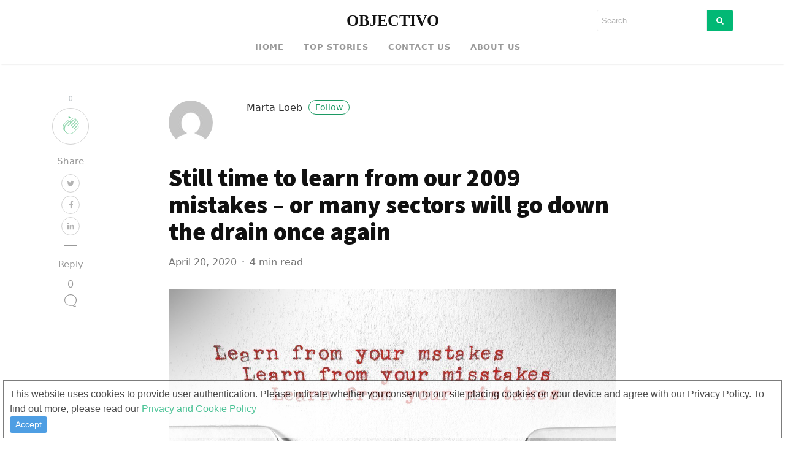

--- FILE ---
content_type: text/css
request_url: http://objectivo.eu/wp-content/plugins/yo-cookie/assets/cookies.css?ver=1.0.2
body_size: 342
content:
/*
 * YO Cookie
 * Version:           1.0.0 - 32132
 * Author:            Yo Cookie Team (YGT)
 * Date:              05/05/2018
 */
 
div.acceptcookies {
    display: none;
    margin: 0;
    background-color: #ffffff;
    border: 1px solid #444;
    position: fixed;
    z-index: 99999;
}

div.acceptcookies .acceptcookies_inner {
    margin: 10px;
    margin-bottom: 8px;
    /* font-weight: bold; */
    opacity: 1;
    filter: alpha(opacity=100);
    font-size: 16px;
    font-family:  'Lato',sans-serif;
    color: #444;
}

div.acceptcookies .acceptcookies_inner p {
	margin: 0;
}


--- FILE ---
content_type: text/javascript
request_url: http://objectivo.eu/wp-content/plugins/yo-cookie/assets/cookies.js?ver=1.0.2
body_size: 675
content:
/*
 * YO Cookie
 * Version:           1.0.0 - 32132
 * Author:            Yo Cookie Team (YGT)
 * Date:              05/05/2018
 */

 
(function() {
    var cookieName = "yo-cookies-accept",
        debugCookieBlock = 0;

    var blockAcceptCookies = document.getElementById("blockAcceptCookies");

    function getCookie(cname) {
        var name = cname + "=";
        var decodedCookie = decodeURIComponent(document.cookie);
        var ca = decodedCookie.split(';');
        for (var i = 0; i < ca.length; i++) {
            var c = ca[i];
            while (c.charAt(0) == ' ') {
                c = c.substring(1);
            }
            if (c.indexOf(name) == 0) {
                return c.substring(name.length, c.length);
            }
        }
        return "";
    }

    function setCookie() {
        document.cookie = cookieName + "=1; expires=Thu, 18 Dec 2021 12:00:00 UTC; path=/";
        blockAcceptCookies.style.display = "none";
    }

    var buttonAcceptCookies = document.getElementById("buttonAcceptCookies");

    buttonAcceptCookies.onclick = function() {
        setCookie();
        if (debugCookieBlock) console.log('buttonAcceptCookies click');
    };

    var opacityValue = 1;

    blockAcceptCookies.onmouseover = function(){
        opacityValue = blockAcceptCookies.style.opacity;
        blockAcceptCookies.style.opacity = 1;
    }

    blockAcceptCookies.onmouseout = function(){
        blockAcceptCookies.style.opacity = opacityValue;
    }

    var accept_cookies = getCookie(cookieName);

    if (accept_cookies == "1" && yoCookieData.forcedShow == 0) {
        if (debugCookieBlock) console.log('blockAcceptCookies is now hided');
    } else {
        blockAcceptCookies.style.display = "block";
        if (debugCookieBlock) console.log('blockAcceptCookies is now showing');
    }

})();
